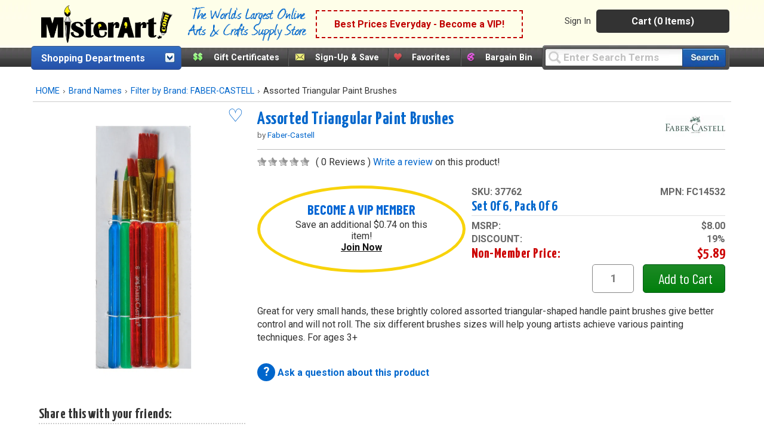

--- FILE ---
content_type: text/html;charset=UTF-8
request_url: https://www.misterart.com/static/itempage/init.cfm
body_size: 700
content:
{"msrp":"$8.00","vip_member_discount":29,"brandName":"Faber-Castell","supplierid":"1","items":{"col1":{}},"col3":"","col2":"pack of 6","col1":"set of 6","vipprice":"$5.15","status":"1","image":"https://misterart.b-cdn.net/static/images/skupix/1200x1600/3/s37762.jpg?width=800","imagetitle":"Assorted Triangular Paint Brushes  set of 6, pack of 6","groupName":"Assorted Triangular Paint Brushes","description":"set of 6, pack of 6","qty":5.000000000000,"extra_savings":"$0.74","pricing":{"msrp":{"asNumeric":8.0,"asString":"$8.00"},"vipprice":{"asNumeric":5.15,"asString":"$5.15"},"savings":{"asNumeric":0.74,"asString":"$0.74"}},"mfr_num":"FC14532","nomprice":"$5.89","swatch":false,"ismap":false,"isfav":"0","count":1,"sku":"37762","non_member_discount":19} 

--- FILE ---
content_type: text/html;charset=UTF-8
request_url: https://www.misterart.com/static/itempage/template.cfm?update&sku=37762&qty=5
body_size: 21
content:
{"message":"success","status":"1","update":{"qty":"5","sku":"37762","btn":"0"}} 